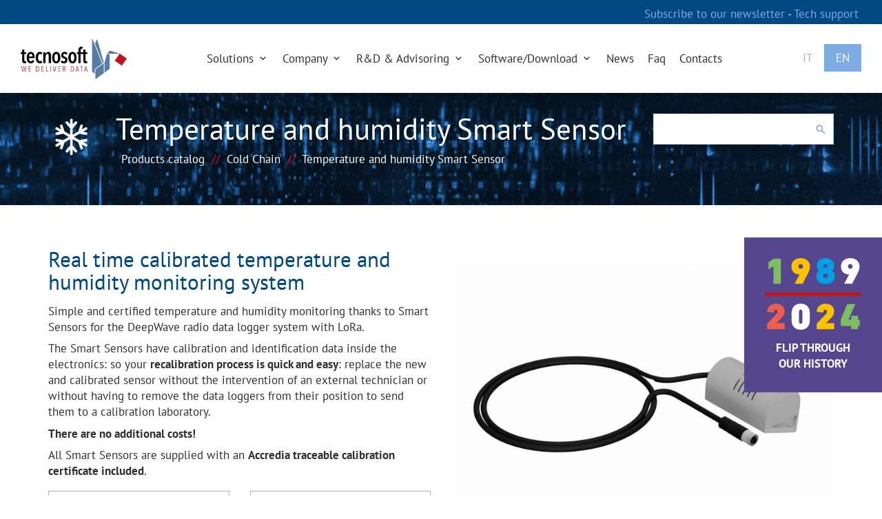

--- FILE ---
content_type: text/html; charset=UTF-8
request_url: https://www.tecnosoft.eu/en/products/cold-chain/calibrated-and-digital-temperature-and-humidity-sensor/
body_size: 12965
content:

<!DOCTYPE HTML>
<html dir="ltr" lang="en-US"
	prefix="og: https://ogp.me/ns#" >
<head>
	<meta charset="UTF-8">
	<!-- <meta http-equiv="X-UA-Compatible" content="IE=edge"> -->
	<meta http-equiv="Content-Type" content="text/html;charset=UTF-8">
	<meta name="viewport" content="width=device-width, initial-scale=1.0">

	
	
<!-- seo -->
<title>Calibrated and digital temperature and humidity sensor | Tecnosoft</title>
	<meta name="description" content="Real time calibrated temperature and humidity monitoring system">
	<link rel="canonical" href="https://www.tecnosoft.eu/en/products/humidity/calibrated-and-digital-temperature-and-humidity-sensor/">

	<link rel="icon" href="https://www.tecnosoft.eu/wp-content/themes/tecnosoft/assets/images/commons/favicon.png" type="image/png" />

	<style type="text/css">@font-face {font-family:PT Sans;font-style:normal;font-weight:400;src:url(/cf-fonts/s/pt-sans/5.0.11/latin/400/normal.woff2);unicode-range:U+0000-00FF,U+0131,U+0152-0153,U+02BB-02BC,U+02C6,U+02DA,U+02DC,U+0304,U+0308,U+0329,U+2000-206F,U+2074,U+20AC,U+2122,U+2191,U+2193,U+2212,U+2215,U+FEFF,U+FFFD;font-display:swap;}@font-face {font-family:PT Sans;font-style:normal;font-weight:400;src:url(/cf-fonts/s/pt-sans/5.0.11/cyrillic/400/normal.woff2);unicode-range:U+0301,U+0400-045F,U+0490-0491,U+04B0-04B1,U+2116;font-display:swap;}@font-face {font-family:PT Sans;font-style:normal;font-weight:400;src:url(/cf-fonts/s/pt-sans/5.0.11/latin-ext/400/normal.woff2);unicode-range:U+0100-02AF,U+0304,U+0308,U+0329,U+1E00-1E9F,U+1EF2-1EFF,U+2020,U+20A0-20AB,U+20AD-20CF,U+2113,U+2C60-2C7F,U+A720-A7FF;font-display:swap;}@font-face {font-family:PT Sans;font-style:normal;font-weight:400;src:url(/cf-fonts/s/pt-sans/5.0.11/cyrillic-ext/400/normal.woff2);unicode-range:U+0460-052F,U+1C80-1C88,U+20B4,U+2DE0-2DFF,U+A640-A69F,U+FE2E-FE2F;font-display:swap;}@font-face {font-family:PT Sans;font-style:normal;font-weight:700;src:url(/cf-fonts/s/pt-sans/5.0.11/cyrillic/700/normal.woff2);unicode-range:U+0301,U+0400-045F,U+0490-0491,U+04B0-04B1,U+2116;font-display:swap;}@font-face {font-family:PT Sans;font-style:normal;font-weight:700;src:url(/cf-fonts/s/pt-sans/5.0.11/cyrillic-ext/700/normal.woff2);unicode-range:U+0460-052F,U+1C80-1C88,U+20B4,U+2DE0-2DFF,U+A640-A69F,U+FE2E-FE2F;font-display:swap;}@font-face {font-family:PT Sans;font-style:normal;font-weight:700;src:url(/cf-fonts/s/pt-sans/5.0.11/latin/700/normal.woff2);unicode-range:U+0000-00FF,U+0131,U+0152-0153,U+02BB-02BC,U+02C6,U+02DA,U+02DC,U+0304,U+0308,U+0329,U+2000-206F,U+2074,U+20AC,U+2122,U+2191,U+2193,U+2212,U+2215,U+FEFF,U+FFFD;font-display:swap;}@font-face {font-family:PT Sans;font-style:normal;font-weight:700;src:url(/cf-fonts/s/pt-sans/5.0.11/latin-ext/700/normal.woff2);unicode-range:U+0100-02AF,U+0304,U+0308,U+0329,U+1E00-1E9F,U+1EF2-1EFF,U+2020,U+20A0-20AB,U+20AD-20CF,U+2113,U+2C60-2C7F,U+A720-A7FF;font-display:swap;}@font-face {font-family:Abel;font-style:normal;font-weight:400;src:url(/cf-fonts/s/abel/5.0.11/latin/400/normal.woff2);unicode-range:U+0000-00FF,U+0131,U+0152-0153,U+02BB-02BC,U+02C6,U+02DA,U+02DC,U+0304,U+0308,U+0329,U+2000-206F,U+2074,U+20AC,U+2122,U+2191,U+2193,U+2212,U+2215,U+FEFF,U+FFFD;font-display:swap;}</style>

	<link rel="alternate" type="text/xml" title="RSS .92" href="https://www.tecnosoft.eu/en/feed/rss/">

	<link rel="stylesheet" href="https://www.tecnosoft.eu/wp-content/themes/tecnosoft/assets/style/vendor.css" type="text/css" media="screen">
	<link rel="stylesheet" href="https://www.tecnosoft.eu/wp-content/themes/tecnosoft/assets/style/screen.css" type="text/css" media="screen">

	
	<!-- Global site tag (gtag.js) - Google Analytics -->
	<script async src="https://www.googletagmanager.com/gtag/js?id=UA-43524658-16" type="bc6d6248492f7b739f8ee72f-text/javascript"></script>
	<script type="bc6d6248492f7b739f8ee72f-text/javascript">
		window.dataLayer = window.dataLayer || [];
		function gtag(){dataLayer.push(arguments);}
		gtag('js', new Date());
		gtag('config', 'UA-43524658-16', {'anonymizeIp': true});
	</script>

	<script type="bc6d6248492f7b739f8ee72f-text/javascript">
	var _iub = _iub || [];
	_iub.csConfiguration = {"ccpaAcknowledgeOnDisplay":true,"consentOnContinuedBrowsing":false,"countryDetection":true,"enableCcpa":true,"invalidateConsentWithoutLog":true,"lang":"en","perPurposeConsent":true,"siteId":50072961,"whitelabel":true,"cookiePolicyId":50072961, "banner":{ "acceptButtonCaptionColor":"#FFFFFF","acceptButtonColor":"#0073CE","acceptButtonDisplay":true,"backgroundColor":"#FFFFFF","closeButtonRejects":true,"customizeButtonCaptionColor":"#4D4D4D","customizeButtonColor":"#DADADA","customizeButtonDisplay":true,"explicitWithdrawal":true,"listPurposes":true,"position":"float-bottom-center","rejectButtonCaptionColor":"#FFFFFF","rejectButtonColor":"#0073CE","rejectButtonDisplay":true,"textColor":"#000000" }};
	</script>
	<script type="bc6d6248492f7b739f8ee72f-text/javascript" src="//cdn.iubenda.com/cs/ccpa/stub.js"></script>
	<script type="bc6d6248492f7b739f8ee72f-text/javascript" src="//cdn.iubenda.com/cs/iubenda_cs.js" charset="UTF-8" async></script>

	<!-- Hotjar Tracking Code for https://www.tecnosoft.eu -->
	<script type="bc6d6248492f7b739f8ee72f-text/javascript">
		(function(h,o,t,j,a,r){
			h.hj=h.hj||function(){(h.hj.q=h.hj.q||[]).push(arguments)};
			h._hjSettings={hjid:1056778,hjsv:6};
			a=o.getElementsByTagName('head')[0];
			r=o.createElement('script');r.async=1;
			r.src=t+h._hjSettings.hjid+j+h._hjSettings.hjsv;
			a.appendChild(r);
		})(window,document,'https://static.hotjar.com/c/hotjar-','.js?sv=');
	</script>

	<link rel='dns-prefetch' href='//s.w.org' />
<link rel="alternate" type="application/rss+xml" title="Tecnosoft &raquo; Feed" href="https://www.tecnosoft.eu/en/feed/" />
<link rel="alternate" type="application/rss+xml" title="Tecnosoft &raquo; Comments Feed" href="https://www.tecnosoft.eu/en/comments/feed/" />
<script type="bc6d6248492f7b739f8ee72f-text/javascript">
window._wpemojiSettings = {"baseUrl":"https:\/\/s.w.org\/images\/core\/emoji\/14.0.0\/72x72\/","ext":".png","svgUrl":"https:\/\/s.w.org\/images\/core\/emoji\/14.0.0\/svg\/","svgExt":".svg","source":{"concatemoji":"https:\/\/www.tecnosoft.eu\/wp-includes\/js\/wp-emoji-release.min.js?ver=6.0.1"}};
/*! This file is auto-generated */
!function(e,a,t){var n,r,o,i=a.createElement("canvas"),p=i.getContext&&i.getContext("2d");function s(e,t){var a=String.fromCharCode,e=(p.clearRect(0,0,i.width,i.height),p.fillText(a.apply(this,e),0,0),i.toDataURL());return p.clearRect(0,0,i.width,i.height),p.fillText(a.apply(this,t),0,0),e===i.toDataURL()}function c(e){var t=a.createElement("script");t.src=e,t.defer=t.type="text/javascript",a.getElementsByTagName("head")[0].appendChild(t)}for(o=Array("flag","emoji"),t.supports={everything:!0,everythingExceptFlag:!0},r=0;r<o.length;r++)t.supports[o[r]]=function(e){if(!p||!p.fillText)return!1;switch(p.textBaseline="top",p.font="600 32px Arial",e){case"flag":return s([127987,65039,8205,9895,65039],[127987,65039,8203,9895,65039])?!1:!s([55356,56826,55356,56819],[55356,56826,8203,55356,56819])&&!s([55356,57332,56128,56423,56128,56418,56128,56421,56128,56430,56128,56423,56128,56447],[55356,57332,8203,56128,56423,8203,56128,56418,8203,56128,56421,8203,56128,56430,8203,56128,56423,8203,56128,56447]);case"emoji":return!s([129777,127995,8205,129778,127999],[129777,127995,8203,129778,127999])}return!1}(o[r]),t.supports.everything=t.supports.everything&&t.supports[o[r]],"flag"!==o[r]&&(t.supports.everythingExceptFlag=t.supports.everythingExceptFlag&&t.supports[o[r]]);t.supports.everythingExceptFlag=t.supports.everythingExceptFlag&&!t.supports.flag,t.DOMReady=!1,t.readyCallback=function(){t.DOMReady=!0},t.supports.everything||(n=function(){t.readyCallback()},a.addEventListener?(a.addEventListener("DOMContentLoaded",n,!1),e.addEventListener("load",n,!1)):(e.attachEvent("onload",n),a.attachEvent("onreadystatechange",function(){"complete"===a.readyState&&t.readyCallback()})),(e=t.source||{}).concatemoji?c(e.concatemoji):e.wpemoji&&e.twemoji&&(c(e.twemoji),c(e.wpemoji)))}(window,document,window._wpemojiSettings);
</script>
<style type="text/css">
img.wp-smiley,
img.emoji {
	display: inline !important;
	border: none !important;
	box-shadow: none !important;
	height: 1em !important;
	width: 1em !important;
	margin: 0 0.07em !important;
	vertical-align: -0.1em !important;
	background: none !important;
	padding: 0 !important;
}
</style>
	<link rel='stylesheet' id='wp-block-library-css'  href='https://www.tecnosoft.eu/wp-includes/css/dist/block-library/style.min.css?ver=6.0.1' type='text/css' media='all' />
<style id='global-styles-inline-css' type='text/css'>
body{--wp--preset--color--black: #000000;--wp--preset--color--cyan-bluish-gray: #abb8c3;--wp--preset--color--white: #ffffff;--wp--preset--color--pale-pink: #f78da7;--wp--preset--color--vivid-red: #cf2e2e;--wp--preset--color--luminous-vivid-orange: #ff6900;--wp--preset--color--luminous-vivid-amber: #fcb900;--wp--preset--color--light-green-cyan: #7bdcb5;--wp--preset--color--vivid-green-cyan: #00d084;--wp--preset--color--pale-cyan-blue: #8ed1fc;--wp--preset--color--vivid-cyan-blue: #0693e3;--wp--preset--color--vivid-purple: #9b51e0;--wp--preset--gradient--vivid-cyan-blue-to-vivid-purple: linear-gradient(135deg,rgba(6,147,227,1) 0%,rgb(155,81,224) 100%);--wp--preset--gradient--light-green-cyan-to-vivid-green-cyan: linear-gradient(135deg,rgb(122,220,180) 0%,rgb(0,208,130) 100%);--wp--preset--gradient--luminous-vivid-amber-to-luminous-vivid-orange: linear-gradient(135deg,rgba(252,185,0,1) 0%,rgba(255,105,0,1) 100%);--wp--preset--gradient--luminous-vivid-orange-to-vivid-red: linear-gradient(135deg,rgba(255,105,0,1) 0%,rgb(207,46,46) 100%);--wp--preset--gradient--very-light-gray-to-cyan-bluish-gray: linear-gradient(135deg,rgb(238,238,238) 0%,rgb(169,184,195) 100%);--wp--preset--gradient--cool-to-warm-spectrum: linear-gradient(135deg,rgb(74,234,220) 0%,rgb(151,120,209) 20%,rgb(207,42,186) 40%,rgb(238,44,130) 60%,rgb(251,105,98) 80%,rgb(254,248,76) 100%);--wp--preset--gradient--blush-light-purple: linear-gradient(135deg,rgb(255,206,236) 0%,rgb(152,150,240) 100%);--wp--preset--gradient--blush-bordeaux: linear-gradient(135deg,rgb(254,205,165) 0%,rgb(254,45,45) 50%,rgb(107,0,62) 100%);--wp--preset--gradient--luminous-dusk: linear-gradient(135deg,rgb(255,203,112) 0%,rgb(199,81,192) 50%,rgb(65,88,208) 100%);--wp--preset--gradient--pale-ocean: linear-gradient(135deg,rgb(255,245,203) 0%,rgb(182,227,212) 50%,rgb(51,167,181) 100%);--wp--preset--gradient--electric-grass: linear-gradient(135deg,rgb(202,248,128) 0%,rgb(113,206,126) 100%);--wp--preset--gradient--midnight: linear-gradient(135deg,rgb(2,3,129) 0%,rgb(40,116,252) 100%);--wp--preset--duotone--dark-grayscale: url('#wp-duotone-dark-grayscale');--wp--preset--duotone--grayscale: url('#wp-duotone-grayscale');--wp--preset--duotone--purple-yellow: url('#wp-duotone-purple-yellow');--wp--preset--duotone--blue-red: url('#wp-duotone-blue-red');--wp--preset--duotone--midnight: url('#wp-duotone-midnight');--wp--preset--duotone--magenta-yellow: url('#wp-duotone-magenta-yellow');--wp--preset--duotone--purple-green: url('#wp-duotone-purple-green');--wp--preset--duotone--blue-orange: url('#wp-duotone-blue-orange');--wp--preset--font-size--small: 13px;--wp--preset--font-size--medium: 20px;--wp--preset--font-size--large: 36px;--wp--preset--font-size--x-large: 42px;}.has-black-color{color: var(--wp--preset--color--black) !important;}.has-cyan-bluish-gray-color{color: var(--wp--preset--color--cyan-bluish-gray) !important;}.has-white-color{color: var(--wp--preset--color--white) !important;}.has-pale-pink-color{color: var(--wp--preset--color--pale-pink) !important;}.has-vivid-red-color{color: var(--wp--preset--color--vivid-red) !important;}.has-luminous-vivid-orange-color{color: var(--wp--preset--color--luminous-vivid-orange) !important;}.has-luminous-vivid-amber-color{color: var(--wp--preset--color--luminous-vivid-amber) !important;}.has-light-green-cyan-color{color: var(--wp--preset--color--light-green-cyan) !important;}.has-vivid-green-cyan-color{color: var(--wp--preset--color--vivid-green-cyan) !important;}.has-pale-cyan-blue-color{color: var(--wp--preset--color--pale-cyan-blue) !important;}.has-vivid-cyan-blue-color{color: var(--wp--preset--color--vivid-cyan-blue) !important;}.has-vivid-purple-color{color: var(--wp--preset--color--vivid-purple) !important;}.has-black-background-color{background-color: var(--wp--preset--color--black) !important;}.has-cyan-bluish-gray-background-color{background-color: var(--wp--preset--color--cyan-bluish-gray) !important;}.has-white-background-color{background-color: var(--wp--preset--color--white) !important;}.has-pale-pink-background-color{background-color: var(--wp--preset--color--pale-pink) !important;}.has-vivid-red-background-color{background-color: var(--wp--preset--color--vivid-red) !important;}.has-luminous-vivid-orange-background-color{background-color: var(--wp--preset--color--luminous-vivid-orange) !important;}.has-luminous-vivid-amber-background-color{background-color: var(--wp--preset--color--luminous-vivid-amber) !important;}.has-light-green-cyan-background-color{background-color: var(--wp--preset--color--light-green-cyan) !important;}.has-vivid-green-cyan-background-color{background-color: var(--wp--preset--color--vivid-green-cyan) !important;}.has-pale-cyan-blue-background-color{background-color: var(--wp--preset--color--pale-cyan-blue) !important;}.has-vivid-cyan-blue-background-color{background-color: var(--wp--preset--color--vivid-cyan-blue) !important;}.has-vivid-purple-background-color{background-color: var(--wp--preset--color--vivid-purple) !important;}.has-black-border-color{border-color: var(--wp--preset--color--black) !important;}.has-cyan-bluish-gray-border-color{border-color: var(--wp--preset--color--cyan-bluish-gray) !important;}.has-white-border-color{border-color: var(--wp--preset--color--white) !important;}.has-pale-pink-border-color{border-color: var(--wp--preset--color--pale-pink) !important;}.has-vivid-red-border-color{border-color: var(--wp--preset--color--vivid-red) !important;}.has-luminous-vivid-orange-border-color{border-color: var(--wp--preset--color--luminous-vivid-orange) !important;}.has-luminous-vivid-amber-border-color{border-color: var(--wp--preset--color--luminous-vivid-amber) !important;}.has-light-green-cyan-border-color{border-color: var(--wp--preset--color--light-green-cyan) !important;}.has-vivid-green-cyan-border-color{border-color: var(--wp--preset--color--vivid-green-cyan) !important;}.has-pale-cyan-blue-border-color{border-color: var(--wp--preset--color--pale-cyan-blue) !important;}.has-vivid-cyan-blue-border-color{border-color: var(--wp--preset--color--vivid-cyan-blue) !important;}.has-vivid-purple-border-color{border-color: var(--wp--preset--color--vivid-purple) !important;}.has-vivid-cyan-blue-to-vivid-purple-gradient-background{background: var(--wp--preset--gradient--vivid-cyan-blue-to-vivid-purple) !important;}.has-light-green-cyan-to-vivid-green-cyan-gradient-background{background: var(--wp--preset--gradient--light-green-cyan-to-vivid-green-cyan) !important;}.has-luminous-vivid-amber-to-luminous-vivid-orange-gradient-background{background: var(--wp--preset--gradient--luminous-vivid-amber-to-luminous-vivid-orange) !important;}.has-luminous-vivid-orange-to-vivid-red-gradient-background{background: var(--wp--preset--gradient--luminous-vivid-orange-to-vivid-red) !important;}.has-very-light-gray-to-cyan-bluish-gray-gradient-background{background: var(--wp--preset--gradient--very-light-gray-to-cyan-bluish-gray) !important;}.has-cool-to-warm-spectrum-gradient-background{background: var(--wp--preset--gradient--cool-to-warm-spectrum) !important;}.has-blush-light-purple-gradient-background{background: var(--wp--preset--gradient--blush-light-purple) !important;}.has-blush-bordeaux-gradient-background{background: var(--wp--preset--gradient--blush-bordeaux) !important;}.has-luminous-dusk-gradient-background{background: var(--wp--preset--gradient--luminous-dusk) !important;}.has-pale-ocean-gradient-background{background: var(--wp--preset--gradient--pale-ocean) !important;}.has-electric-grass-gradient-background{background: var(--wp--preset--gradient--electric-grass) !important;}.has-midnight-gradient-background{background: var(--wp--preset--gradient--midnight) !important;}.has-small-font-size{font-size: var(--wp--preset--font-size--small) !important;}.has-medium-font-size{font-size: var(--wp--preset--font-size--medium) !important;}.has-large-font-size{font-size: var(--wp--preset--font-size--large) !important;}.has-x-large-font-size{font-size: var(--wp--preset--font-size--x-large) !important;}
</style>
<link rel="https://api.w.org/" href="https://www.tecnosoft.eu/en/wp-json/" /><link rel="alternate" type="application/json" href="https://www.tecnosoft.eu/en/wp-json/wp/v2/pages/22" /><link rel="EditURI" type="application/rsd+xml" title="RSD" href="https://www.tecnosoft.eu/xmlrpc.php?rsd" />
<link rel="wlwmanifest" type="application/wlwmanifest+xml" href="https://www.tecnosoft.eu/wp-includes/wlwmanifest.xml" /> 
<link rel="alternate" type="application/json+oembed" href="https://www.tecnosoft.eu/en/wp-json/oembed/1.0/embed?url=https%3A%2F%2Fwww.tecnosoft.eu%2Fen%2Fproduct%2F" />
<link rel="alternate" type="text/xml+oembed" href="https://www.tecnosoft.eu/en/wp-json/oembed/1.0/embed?url=https%3A%2F%2Fwww.tecnosoft.eu%2Fen%2Fproduct%2F&#038;format=xml" />
<meta name="generator" content="qTranslate-XT 3.8.1" />
<link hreflang="x-default" href="https://www.tecnosoft.eu/it/prodotto/" rel="alternate" />
<link hreflang="it" href="https://www.tecnosoft.eu/it/prodotto/" rel="alternate" />
<link hreflang="en" href="https://www.tecnosoft.eu/en/product/" rel="alternate" />
<style type="text/css">.recentcomments a{display:inline !important;padding:0 !important;margin:0 !important;}</style></head>
<body class="page-template-default page page-id-22 en">

	<div id="fb-root"></div>

	
<header>
	<div id="header-phone">
		<a target="_blank" href="https://www.tecnosoft.eu/en/newsletter/">
			Subscribe to our newsletter		</a>
		-
				<a href="http://support.tecnosoft.eu/en" title="Tech support" target="_blank">
			Tech support		</a>
	</div>
	<nav class="navbar ">
		<div class="container-fluid">
			<div class="navbar-header">
				<a class="navbar-brand" href="https://www.tecnosoft.eu/en">
					<img src="https://www.tecnosoft.eu/wp-content/themes/tecnosoft/assets/images/commons/logo.jpg" alt="Tecnosoft">
				</a>
				<div id="lang-selector" class="hidden-lg">
					<ul class="qtrans_language_chooser" id="qtranslate-chooser"><li class="lang-it"><a href="https://www.tecnosoft.eu/it/prodotti/cold-chain/sensore-calibrato-e-digitale-di-temperatura-ed-umidita/" hreflang="it" title="Italiano"><span>Italiano</span></a></li><li class="lang-en active"><a href="https://www.tecnosoft.eu/en/products/cold-chain/calibrated-and-digital-temperature-and-humidity-sensor/" hreflang="en" title="English"><span>English</span></a></li></ul><div class="qtranxs_widget_end"></div>				</div>
				<button type="button" class="navbar-toggle" data-toggle="collapse" data-target=".navbar-collapse">
					<i class="mdi mdi-menu"></i>
				</button>
			</div>
			<div class="collapse navbar-collapse"><ul id="menu-main_menu" class="nav navbar-nav navbar-right"><li id="menu-item-63" class="menu-item menu-item-type-custom menu-item-object-custom menu-item-63"><a href="#" class="dropdown-toggle" data-toggle="dropdown">Solutions <i class="mdi mdi-chevron-down"></i></a>
		<div id="dropdown-products" class="dropdown-menu depth_0 hidden-xs hidden-sm">
			<div class="container-wide">
				<h3 class="title">Products catalog</h3>
				<div class="pages">
					<a href="https://www.tecnosoft.eu/en/cloud/">
						<img src="https://www.tecnosoft.eu/wp-content/themes/tecnosoft/assets/images/commons/cloud.jpg">
						<h6>Cloud</h6>
					</a>
					<a href="https://www.tecnosoft.eu/en/rental/">
						<img src="https://www.tecnosoft.eu/wp-content/themes/tecnosoft/assets/images/commons/rental.jpg">
						<h6>Rental</h6>
					</a>
					<a href="https://www.tecnosoft.eu/en/assistance/">
						<img src="https://www.tecnosoft.eu/wp-content/themes/tecnosoft/assets/images/commons/assistance.jpg">
						<h6>Assistance</h6>
					</a>
				</div>
				<div class="categories">
					<h4>Pick a category</h4>
					<ul>
																											<li><a href="https://www.tecnosoft.eu/en/products/temperature/">Temperature</a></li>
															<li><a href="https://www.tecnosoft.eu/en/products/humidity/">Humidity</a></li>
															<li><a href="https://www.tecnosoft.eu/en/products/tecnosoft-bluetooth-monitoring/">Bluetooth</a></li>
															<li><a href="https://www.tecnosoft.eu/en/products/wireless/">Wireless</a></li>
															<li><a href="https://www.tecnosoft.eu/en/products/pressure/">Pressure</a></li>
															<li><a href="https://www.tecnosoft.eu/en/products/contactless-technology-based-loggers/">NFC</a></li>
															<li><a href="https://www.tecnosoft.eu/en/products/thermocouples/">Thermocouples</a></li>
															<li><a href="https://www.tecnosoft.eu/en/products/rotation_inclination_shock/">Rotation/Tilt/Shock</a></li>
															<li><a href="https://www.tecnosoft.eu/en/products/tecnosoft-cloud/">Cloud</a></li>
															<li><a href="https://www.tecnosoft.eu/en/products/software-app/">Software&Apps</a></li>
															<li><a href="https://www.tecnosoft.eu/en/products/oem-application-sdk-systems/">OEM</a></li>
															<li><a href="https://www.tecnosoft.eu/en/products/calibration-certificates/">Calibration certificates</a></li>
															<li><a href="https://www.tecnosoft.eu/en/products/accessories/">Accessories</a></li>
															<li><a href="https://www.tecnosoft.eu/en/products/services-maintenance/">Services & Maintenance</a></li>
															<li><a href="https://www.tecnosoft.eu/en/products/software-development-kits/">Software Development Kits</a></li>
															<li><a href="https://www.tecnosoft.eu/en/products/technical-validation-documents/">Technical and Validation Documents</a></li>
																		</ul>
				</div>
				<div class="applications">
					<h4>Pick the field of application</h4>
					<ul>
																											<li><a href="https://www.tecnosoft.eu/en/products/cold-chain/">Cold Chain</a></li>
															<li><a href="https://www.tecnosoft.eu/en/products/food-beverages/">Food & Beverages</a></li>
															<li><a href="https://www.tecnosoft.eu/en/products/pharmaceutical/">Pharmaceutical</a></li>
															<li><a href="https://www.tecnosoft.eu/en/products/cosmetics/">Cosmetics</a></li>
															<li><a href="https://www.tecnosoft.eu/en/products/healthcare/">Healthcare</a></li>
															<li><a href="https://www.tecnosoft.eu/en/products/medical/">Medical</a></li>
															<li><a href="https://www.tecnosoft.eu/en/products/sterilisation/">Sterilisation</a></li>
															<li><a href="https://www.tecnosoft.eu/en/products/logistic-transport/">Logistic&Transport</a></li>
															<li><a href="https://www.tecnosoft.eu/en/products/validation/">Validation</a></li>
															<li><a href="https://www.tecnosoft.eu/en/products/wharehouses/">Warehouses</a></li>
															<li><a href="https://www.tecnosoft.eu/en/products/laboratories/">Laboratories</a></li>
															<li><a href="https://www.tecnosoft.eu/en/products/freeze-drying/">Freeze-drying</a></li>
															<li><a href="https://www.tecnosoft.eu/en/products/environment/">Environment</a></li>
															<li><a href="https://www.tecnosoft.eu/en/products/pasteurisation/">Pasteurisation</a></li>
															<li><a href="https://www.tecnosoft.eu/en/products/constructions/">Constructions</a></li>
															<li><a href="https://www.tecnosoft.eu/en/products/industrial/">Industrial</a></li>
															<li><a href="https://www.tecnosoft.eu/en/products/plasma-h2o2-autoclave/">Plasma (H2O2) Autoclave</a></li>
																		</ul>
				</div>
			</div>
		</div>

		<ul id="dropdown-products-mobile">
			<li>
				<a class="dropdown-toggle" data-toggle="dropdown" href="#">
					<i class="mdi mdi-menu"></i>
					Categories				</a>
				<ul class="dropdown-menu">
												<li>
								<a href="https://www.tecnosoft.eu/en/products/temperature/">
									Temperature								</a>
							</li>
														<li>
								<a href="https://www.tecnosoft.eu/en/products/humidity/">
									Humidity								</a>
							</li>
														<li>
								<a href="https://www.tecnosoft.eu/en/products/tecnosoft-bluetooth-monitoring/">
									Bluetooth								</a>
							</li>
														<li>
								<a href="https://www.tecnosoft.eu/en/products/wireless/">
									Wireless								</a>
							</li>
														<li>
								<a href="https://www.tecnosoft.eu/en/products/pressure/">
									Pressure								</a>
							</li>
														<li>
								<a href="https://www.tecnosoft.eu/en/products/contactless-technology-based-loggers/">
									NFC								</a>
							</li>
														<li>
								<a href="https://www.tecnosoft.eu/en/products/thermocouples/">
									Thermocouples								</a>
							</li>
														<li>
								<a href="https://www.tecnosoft.eu/en/products/rotation_inclination_shock/">
									Rotation/Tilt/Shock								</a>
							</li>
														<li>
								<a href="https://www.tecnosoft.eu/en/products/tecnosoft-cloud/">
									Cloud								</a>
							</li>
														<li>
								<a href="https://www.tecnosoft.eu/en/products/software-app/">
									Software&Apps								</a>
							</li>
														<li>
								<a href="https://www.tecnosoft.eu/en/products/oem-application-sdk-systems/">
									OEM								</a>
							</li>
														<li>
								<a href="https://www.tecnosoft.eu/en/products/calibration-certificates/">
									Calibration certificates								</a>
							</li>
														<li>
								<a href="https://www.tecnosoft.eu/en/products/accessories/">
									Accessories								</a>
							</li>
														<li>
								<a href="https://www.tecnosoft.eu/en/products/services-maintenance/">
									Services & Maintenance								</a>
							</li>
														<li>
								<a href="https://www.tecnosoft.eu/en/products/software-development-kits/">
									Software Development Kits								</a>
							</li>
														<li>
								<a href="https://www.tecnosoft.eu/en/products/technical-validation-documents/">
									Technical and Validation Documents								</a>
							</li>
											</ul>
			</li>
			<li>
				<a class="dropdown-toggle" data-toggle="dropdown" href="#">
					<i class="mdi mdi-menu"></i>
					Application fields				</a>
				<ul class="dropdown-menu">
												<li>
								<a href="https://www.tecnosoft.eu/en/products/cold-chain/">
									Cold Chain								</a>
							</li>
														<li>
								<a href="https://www.tecnosoft.eu/en/products/food-beverages/">
									Food & Beverages								</a>
							</li>
														<li>
								<a href="https://www.tecnosoft.eu/en/products/pharmaceutical/">
									Pharmaceutical								</a>
							</li>
														<li>
								<a href="https://www.tecnosoft.eu/en/products/cosmetics/">
									Cosmetics								</a>
							</li>
														<li>
								<a href="https://www.tecnosoft.eu/en/products/healthcare/">
									Healthcare								</a>
							</li>
														<li>
								<a href="https://www.tecnosoft.eu/en/products/medical/">
									Medical								</a>
							</li>
														<li>
								<a href="https://www.tecnosoft.eu/en/products/sterilisation/">
									Sterilisation								</a>
							</li>
														<li>
								<a href="https://www.tecnosoft.eu/en/products/logistic-transport/">
									Logistic&Transport								</a>
							</li>
														<li>
								<a href="https://www.tecnosoft.eu/en/products/validation/">
									Validation								</a>
							</li>
														<li>
								<a href="https://www.tecnosoft.eu/en/products/wharehouses/">
									Warehouses								</a>
							</li>
														<li>
								<a href="https://www.tecnosoft.eu/en/products/laboratories/">
									Laboratories								</a>
							</li>
														<li>
								<a href="https://www.tecnosoft.eu/en/products/freeze-drying/">
									Freeze-drying								</a>
							</li>
														<li>
								<a href="https://www.tecnosoft.eu/en/products/environment/">
									Environment								</a>
							</li>
														<li>
								<a href="https://www.tecnosoft.eu/en/products/pasteurisation/">
									Pasteurisation								</a>
							</li>
														<li>
								<a href="https://www.tecnosoft.eu/en/products/constructions/">
									Constructions								</a>
							</li>
														<li>
								<a href="https://www.tecnosoft.eu/en/products/industrial/">
									Industrial								</a>
							</li>
														<li>
								<a href="https://www.tecnosoft.eu/en/products/plasma-h2o2-autoclave/">
									Plasma (H2O2) Autoclave								</a>
							</li>
											</ul>
			</li>
		</ul>

		</li>
<li id="menu-item-20" class="menu-item menu-item-type-post_type menu-item-object-page menu-item-20"><a href="https://www.tecnosoft.eu/en/company/" class="dropdown-toggle" data-toggle="dropdown">Company <i class="mdi mdi-chevron-down"></i></a>
		<ul class="dropdown-menu depth_0">
							<li class="menu-item menu-item-type-custom menu-item-object-custom">
					<a
													href="https://www.tecnosoft.eu/en/company/#company-content-vision"
											>
						Vision					</a>
				</li>
							<li class="menu-item menu-item-type-custom menu-item-object-custom">
					<a
													href="https://www.tecnosoft.eu/en/company/#company-content-history"
											>
						History					</a>
				</li>
							<li class="menu-item menu-item-type-custom menu-item-object-custom">
					<a
													href="https://www.tecnosoft.eu/en/company/#company-content-certificate"
											>
						Certification					</a>
				</li>
							<li class="menu-item menu-item-type-custom menu-item-object-custom">
					<a
													href="https://www.tecnosoft.eu/en/company/#quality-policy"
											>
						Quality policy					</a>
				</li>
							<li class="menu-item menu-item-type-custom menu-item-object-custom">
					<a
													href="https://www.tecnosoft.eu/en/company/#company-content-press-review"
											>
						What they say about us					</a>
				</li>
					</ul>

		</li>
<li id="menu-item-19" class="menu-item menu-item-type-post_type menu-item-object-page menu-item-19"><a href="https://www.tecnosoft.eu/en/research-and-development/" class="dropdown-toggle" data-toggle="dropdown">R&#038;D &#038; Advisoring <i class="mdi mdi-chevron-down"></i></a>
		<ul class="dropdown-menu depth_0">
							<li class="menu-item menu-item-type-custom menu-item-object-custom">
					<a
													href="https://www.tecnosoft.eu/en/research-and-development/#research-and-development-advisoring"
											>
						Advisoring					</a>
				</li>
							<li class="menu-item menu-item-type-custom menu-item-object-custom">
					<a
													href="https://www.tecnosoft.eu/en/research-and-development/#research-and-development-content-customization"
											>
						Customization					</a>
				</li>
							<li class="menu-item menu-item-type-custom menu-item-object-custom">
					<a
													href="https://www.tecnosoft.eu/en/research-and-development/#research-and-development-rad"
											>
						R&amp;D					</a>
				</li>
							<li class="menu-item menu-item-type-custom menu-item-object-custom">
					<a
													href="https://www.tecnosoft.eu/en/research-and-development/#research-and-development-content-oem"
											>
						OEM					</a>
				</li>
					</ul>

		</li>
<li id="menu-item-101" class="menu-item menu-item-type-custom menu-item-object-custom menu-item-has-children dropdown menu-item-101"><a href="#" class="dropdown-toggle" data-toggle="dropdown">Software/Download <i class="mdi mdi-chevron-down"></i></a>
<ul class="dropdown-menu  depth_0">
	<li id="menu-item-120" class="menu-item menu-item-type-custom menu-item-object-custom menu-item-120"><a href="/en/products/software-app/">Download Software</a></li>
	<li id="menu-item-121" class="menu-item menu-item-type-post_type menu-item-object-page menu-item-121"><a href="https://www.tecnosoft.eu/en/media/">Media</a></li>
</ul>
</li>
<li id="menu-item-18" class="menu-item menu-item-type-post_type menu-item-object-page menu-item-18"><a href="https://www.tecnosoft.eu/en/news/">News</a></li>
<li id="menu-item-77" class="menu-item menu-item-type-post_type menu-item-object-page menu-item-77"><a href="https://www.tecnosoft.eu/en/faqs/">Faq</a></li>
<li id="menu-item-17" class="menu-item menu-item-type-post_type menu-item-object-page menu-item-17"><a href="https://www.tecnosoft.eu/en/contacts/">Contacts</a></li>
</ul></div>			<div id="lang-selector" class="visible-lg">
				<ul class="qtrans_language_chooser" id="qtranslate-chooser"><li class="lang-it"><a href="https://www.tecnosoft.eu/it/prodotti/cold-chain/sensore-calibrato-e-digitale-di-temperatura-ed-umidita/" hreflang="it" title="Italiano"><span>Italiano</span></a></li><li class="lang-en active"><a href="https://www.tecnosoft.eu/en/products/cold-chain/calibrated-and-digital-temperature-and-humidity-sensor/" hreflang="en" title="English"><span>English</span></a></li></ul><div class="qtranxs_widget_end"></div>			</div>
		</div>
	</nav>
</header>

<a id="pop-up-35-years" href="https://www.tecnosoft.eu/en/35-years/" target="_blank">
    <img src="https://www.tecnosoft.eu/wp-content/themes/tecnosoft/assets/images/35-years.svg?v=722178448000" alt="1989 / 2024">
    Flip through our history</a>
<div class="header-catalogo">
	<div class="container">
		<div class="row">
			<div class="col-xs-2 col-sm-1">
				<img src="https://www.tecnosoft.eu/core/vendor/timthumb.php?src=https://www.tecnosoft.eu/media/productapplication/cold_chain_hover.png&w=100&h=100&zc=1&q=100" class="img-responsive full-width" alt="Cold Chain" />			</div>
			<div class="col-xs-10 col-sm-5 col-md-8">
				<h1>Temperature and humidity Smart Sensor</h1>
				<div class="breadcrumb">
					<a href="https://www.tecnosoft.eu/en/products/">Products catalog</a> <span class="breadcrumb-separator">//</span> <a class="white" href="https://www.tecnosoft.eu/en/products/cold-chain/">Cold Chain</a> <span class="breadcrumb-separator">//</span> Temperature and humidity Smart Sensor				</div>
			</div>
			<div class="col-xs-12 col-sm-6 col-md-3">
				<div id="suggest-container" class="form-group">
	<input id="product-suggest" autocomplete="off"/>
</div>
			</div>
		</div>
	</div>
	<!-- /container -->
</div>

<main id="product-main" class="container">
	<div class="row">
		<div class="col-xs-12 col-md-6">
			<h1>Real time calibrated temperature and humidity monitoring system</h1>
			<div class="product-desc">
				<p>Simple and certified temperature and humidity monitoring thanks to Smart Sensors for the DeepWave radio data logger system with LoRa.</p>
<p>The Smart Sensors have calibration and identification data inside the electronics: so your <strong>recalibration process is quick and easy</strong>: replace the new and calibrated sensor without the intervention of an external technician or without having to remove the data loggers from their position to send them to a calibration laboratory.</p>
<p><strong>There are no additional costs!</strong></p>
<p>All Smart Sensors are supplied with an <strong>Accredia traceable calibration certificate included</strong>.</p>			</div>

			<div class="row">
				<div class="col-xs-12 col-sm-6">
					<div class="full-border">
						<a class="btn btn-block btn-product" href="https://www.tecnosoft.eu/en/contacts/?product=227#contact-form"><i class="mdi mdi-information-outline"></i> Request information</a>
					</div>
				</div>
				<div class="col-xs-12 col-sm-6">
					<div class="full-border">
						<a class="btn btn-block btn-product" target="_blank" href="https://www.tecnosoft.eu/en/technical-sheet/calibrated-and-digital-temperature-and-humidity-sensor/" target="_blank">Product sheet</a>
					</div>
				</div>
			</div>

			<div class="share">
    <label>Share on</label>
	<ul>
		<li>
			<a href="https://www.facebook.com/sharer.php?u=https://www.tecnosoft.eu/en/products/humidity/calibrated-and-digital-temperature-and-humidity-sensor/" title="Facebook" target="_blank">
				<i class="mdi mdi-facebook"></i>
			</a>
		</li>
		<li>
			<a href="https://www.linkedin.com/shareArticle?mini=true&url=https://www.tecnosoft.eu/en/products/humidity/calibrated-and-digital-temperature-and-humidity-sensor/&title=Temperature and humidity Smart Sensor" title="Linkedin" target="_blank">
				<i class="mdi mdi-linkedin"></i>
			</a>
		</li>
		<li>
			<a href="https://twitter.com/intent/tweet?url=https://www.tecnosoft.eu/en/products/humidity/calibrated-and-digital-temperature-and-humidity-sensor/&text=Temperature and humidity Smart Sensor" title="Twitter" target="_blank">
				<i class="mdi mdi-twitter"></i>
			</a>
		</li>
		<li>
			<a href="/cdn-cgi/l/email-protection#[base64]" title="Email">
				<i class="mdi mdi-email-outline"></i>
			</a>
		</li>
	</ul>
</div>
		</div>

					<div class="col-xs-12 col-md-6">
				<div>
					<a href="https://www.tecnosoft.eu/media/product/Humidity_SmartSensor_3.jpg" class="lightbox">
						<img src="https://www.tecnosoft.eu/core/vendor/timthumb.php?src=https://www.tecnosoft.eu/media/product/Humidity_SmartSensor_3.jpg&w=700&h=600&zc=2&q=70" class="img-responsive center-block" alt="Temperature and humidity Smart Sensor" />					</a>
				</div>
			</div>
			</div>
</main>

<section class="container">
	<div class="row">
					<div class="col-xs-12 col-md-6">
				<h3 class="border-bottom">
					Software download and related accessories				</h3>
				<div class="owl-carousel-acc owl-carousel">
											<div class="item">
							<a href="https://www.tecnosoft.eu/en/products/software-app/lo-ra-radio-system-software-deepwave/">
								<img src="https://www.tecnosoft.eu/core/vendor/timthumb.php?src=https://www.tecnosoft.eu/media/product/graph_nc_en.jpg&w=350&h=250&zc=2&q=70" class="img-responsive full-width" alt="TSLog 21" />								<div class="overlay-img"></div>
								<h4 class="blue">
									TSLog 21																			<i class="mdi mdi-download ml10"></i>
																	</h4>
							</a>
						</div>
											<div class="item">
							<a href="https://www.tecnosoft.eu/en/products/accessories/lora-data-loggers-smart-sensor-cable-extensions/">
								<img src="https://www.tecnosoft.eu/core/vendor/timthumb.php?src=https://www.tecnosoft.eu/media/product/SmartSensor_DeepWaveNode_Extension_2.jpg&w=350&h=250&zc=2&q=70" class="img-responsive full-width" alt="LoRa Node / Smart Sensor cable extensions" />								<div class="overlay-img"></div>
								<h4 class="blue">
									LoRa Node / Smart Sensor cable extensions																	</h4>
							</a>
						</div>
											<div class="item">
							<a href="https://www.tecnosoft.eu/en/products/accessories/helios-deepwave-system-gateway-lora-receiver/">
								<img src="https://www.tecnosoft.eu/core/vendor/timthumb.php?src=https://www.tecnosoft.eu/media/product/Helios_1.png&w=350&h=250&zc=2&q=70" class="img-responsive full-width" alt="Helios - LoRa Gateway" />								<div class="overlay-img"></div>
								<h4 class="blue">
									Helios - LoRa Gateway																	</h4>
							</a>
						</div>
											<div class="item">
							<a href="https://www.tecnosoft.eu/en/products/accessories/extension-for-smart-sensor-and-zed-it-radio-module-for-syrinx/">
								<img src="https://www.tecnosoft.eu/core/vendor/timthumb.php?src=https://www.tecnosoft.eu/media/product/SmartSensor_ZEDIT_Adapter_3.jpg&w=350&h=250&zc=2&q=70" class="img-responsive full-width" alt="Smart Sensor / ZED IT adapter cable extensions" />								<div class="overlay-img"></div>
								<h4 class="blue">
									Smart Sensor / ZED IT adapter cable extensions																	</h4>
							</a>
						</div>
											<div class="item">
							<a href="https://www.tecnosoft.eu/en/products/accessories/flat-extension-for-passage-of-smart-sensor-on-doors/">
								<img src="https://www.tecnosoft.eu/core/vendor/timthumb.php?src=https://www.tecnosoft.eu/media/product/SmartSensor_DeepWaveNode_Flat_Extension_3.jpg&w=350&h=250&zc=2&q=70" class="img-responsive full-width" alt="Flat DeepWave Node / Smart Sensor cable extension" />								<div class="overlay-img"></div>
								<h4 class="blue">
									Flat DeepWave Node / Smart Sensor cable extension																	</h4>
							</a>
						</div>
											<div class="item">
							<a href="https://www.tecnosoft.eu/en/products/wireless/datalogger-lora-for-temperature-and-humidity/">
								<img src="https://www.tecnosoft.eu/core/vendor/timthumb.php?src=https://www.tecnosoft.eu/media/product/Gea_2.jpg&w=350&h=250&zc=2&q=70" class="img-responsive full-width" alt="Gea" />								<div class="overlay-img"></div>
								<h4 class="blue">
									Gea																	</h4>
							</a>
						</div>
											<div class="item">
							<a href="https://www.tecnosoft.eu/en/products/wireless/mercury-lora-node-for-deepwave-system/">
								<img src="https://www.tecnosoft.eu/core/vendor/timthumb.php?src=https://www.tecnosoft.eu/media/product/Moon_4.jpg&w=350&h=250&zc=2&q=70" class="img-responsive full-width" alt="Mercury" />								<div class="overlay-img"></div>
								<h4 class="blue">
									Mercury																	</h4>
							</a>
						</div>
											<div class="item">
							<a href="https://www.tecnosoft.eu/en/products/wireless/long-range-lora-radio-sensor/">
								<img src="https://www.tecnosoft.eu/core/vendor/timthumb.php?src=https://www.tecnosoft.eu/media/product/Jupiter_4.jpg&w=350&h=250&zc=2&q=70" class="img-responsive full-width" alt="Jupiter" />								<div class="overlay-img"></div>
								<h4 class="blue">
									Jupiter																	</h4>
							</a>
						</div>
									</div>
			</div>
					</div>
</section>

	<section class="container">
		<h3 class="border-bottom">Applications</h3>
		<div class="row">
			<div class="owl-carousel-app owl-carousel">
									<a href="https://www.tecnosoft.eu/en/products/healthcare/">
													<img src="https://www.tecnosoft.eu/core/vendor/timthumb.php?src=https://www.tecnosoft.eu/media/productapplication/healthcare_hover.png&w=90&h=90&zc=1&q=100" class="desaturate img-responsive center-block" alt="Healthcare" />												<h4>Healthcare</h4>
					</a>
									<a href="https://www.tecnosoft.eu/en/products/pharmaceutical/">
													<img src="https://www.tecnosoft.eu/core/vendor/timthumb.php?src=https://www.tecnosoft.eu/media/productapplication/farmaceutico_hover_1.png&w=90&h=90&zc=1&q=100" class="desaturate img-responsive center-block" alt="Pharmaceutical" />												<h4>Pharmaceutical</h4>
					</a>
									<a href="https://www.tecnosoft.eu/en/products/environment/">
													<img src="https://www.tecnosoft.eu/core/vendor/timthumb.php?src=https://www.tecnosoft.eu/media/category/ambientale_hover.png&w=90&h=90&zc=1&q=100" class="desaturate img-responsive center-block" alt="Environment" />												<h4>Environment</h4>
					</a>
									<a href="https://www.tecnosoft.eu/en/products/cosmetics/">
													<img src="https://www.tecnosoft.eu/core/vendor/timthumb.php?src=https://www.tecnosoft.eu/media/productapplication/cosmetics_2.png&w=90&h=90&zc=1&q=100" class="desaturate img-responsive center-block" alt="Cosmetics" />												<h4>Cosmetics</h4>
					</a>
									<a href="https://www.tecnosoft.eu/en/products/wharehouses/">
													<img src="https://www.tecnosoft.eu/core/vendor/timthumb.php?src=https://www.tecnosoft.eu/media/category/magazzino_hover.png&w=90&h=90&zc=1&q=100" class="desaturate img-responsive center-block" alt="Warehouses" />												<h4>Warehouses</h4>
					</a>
									<a href="https://www.tecnosoft.eu/en/products/validation/">
													<img src="https://www.tecnosoft.eu/core/vendor/timthumb.php?src=https://www.tecnosoft.eu/media/productapplication/convalida_hover_1.png&w=90&h=90&zc=1&q=100" class="desaturate img-responsive center-block" alt="Validation" />												<h4>Validation</h4>
					</a>
									<a href="https://www.tecnosoft.eu/en/products/laboratories/">
													<img src="https://www.tecnosoft.eu/core/vendor/timthumb.php?src=https://www.tecnosoft.eu/media/category/laboratori_hover.png&w=90&h=90&zc=1&q=100" class="desaturate img-responsive center-block" alt="Laboratories" />												<h4>Laboratories</h4>
					</a>
									<a href="https://www.tecnosoft.eu/en/products/food-beverages/">
													<img src="https://www.tecnosoft.eu/core/vendor/timthumb.php?src=https://www.tecnosoft.eu/media/productapplication/alimentare_hover.png&w=90&h=90&zc=1&q=100" class="desaturate img-responsive center-block" alt="Food & Beverages" />												<h4>Food & Beverages</h4>
					</a>
									<a href="https://www.tecnosoft.eu/en/products/medical/">
													<img src="https://www.tecnosoft.eu/core/vendor/timthumb.php?src=https://www.tecnosoft.eu/media/productapplication/medicale_hover.png&w=90&h=90&zc=1&q=100" class="desaturate img-responsive center-block" alt="Medical" />												<h4>Medical</h4>
					</a>
									<a href="https://www.tecnosoft.eu/en/products/industrial/">
													<img src="https://www.tecnosoft.eu/core/vendor/timthumb.php?src=https://www.tecnosoft.eu/media/category/industriale_hover.png&w=90&h=90&zc=1&q=100" class="desaturate img-responsive center-block" alt="Industrial" />												<h4>Industrial</h4>
					</a>
									<a href="https://www.tecnosoft.eu/en/products/cold-chain/">
													<img src="https://www.tecnosoft.eu/core/vendor/timthumb.php?src=https://www.tecnosoft.eu/media/productapplication/cold_chain_hover.png&w=90&h=90&zc=1&q=100" class="desaturate img-responsive center-block" alt="Cold Chain" />												<h4>Cold Chain</h4>
					</a>
									<a href="https://www.tecnosoft.eu/en/products/logistic-transport/">
													<img src="https://www.tecnosoft.eu/core/vendor/timthumb.php?src=https://www.tecnosoft.eu/media/category/trasporto_hover.png&w=90&h=90&zc=1&q=100" class="desaturate img-responsive center-block" alt="Logistic&Transport" />												<h4>Logistic&Transport</h4>
					</a>
							</div>
		</div>
	</section>

	<section class="container">
		<h3 class="border-bottom">Main features</h3>
		<div class="row">
			<div class="col-xs-12 col-md-8">
				<div class="product-desc"><ul>
<li>Using the extensions it is possible to extended the cable length</li>
<li>Possibility to switch sensors and LoRa radio loggers with no calibration loss</li>
</ul></div>
			</div>
							<div class="col-xs-12 col-md-4">
					<a href="https://www.tecnosoft.eu/media/product/Humidity_SmartSensor_1.jpg" class="lightbox">
						<img src="https://www.tecnosoft.eu/core/vendor/timthumb.php?src=https://www.tecnosoft.eu/media/product/Humidity_SmartSensor_1.jpg&w=800&h=800&zc=3&q=70" class="img-responsive full-width" alt="Temperature and humidity Smart Sensor" />					</a>
				</div>
					</div>
	</section>
<!-- /row -->

<section class="container">
	<div class="row">
					<div class="col-xs-12 col-md-6 flex-align-self-center">
				<h3 class="border-bottom">Plus</h3>
				<div class="product-desc">
					<ul>
<li>Easy recalibration: no need to uninstall the whole device for recalibration (sensor and unit), just disconnect the uncalibrated sensor and connect the calibrated one</li>
<li>Time saving: you never loose a single minute of monitoring, since you receive the new calibrated sensor BEFORE unplugging the old one (sent back to Tecnosoft)</li>
<li>Easy to use: no configuration needed. The system recognizes automatically the newly sensors connected</li>
</ul>				</div>
			</div>
							<div class="col-xs-12 col-md-6">
				<h3 class="border-bottom">The system</h3>
				<div class="product-desc">
					<p>Smart Sensors work with the DeepWave wireless system and LoRa radio nodes:</p>
<ul>
<li>DeepWave LoRa radio modules</li>
<li>TSLog 21 software, 21 CFR Part 11, GAMP compliant</li>
<li>Receiver Helios</li>
</ul>				</div>
			</div>
			</div>
</section>

	<section class="container">
		<div class="table-responsive">
			<table class="table table-striped prod-table">
				<tbody>
												<tr>
								<th>Dimensions</th>
								<td>56,2 X 26,7 X 16 (mm)</td>
							</tr>
														<tr>
								<th>Connection cable</th>
								<td>500 l X 3 Ø (mm)</td>
							</tr>
														<tr>
								<th>Temperature range</th>
								<td>-20 °C ÷ +50 °C (non condensing)</td>
							</tr>
														<tr>
								<th>Standard calibration points (temperature)</th>
								<td>5/30/50°C</td>
							</tr>
														<tr>
								<th>Extra calibration points (temperature)</th>
								<td>Within the range -20 °C ÷ +50 °C</td>
							</tr>
														<tr>
								<th>Temperature resolution</th>
								<td>0,03 °C</td>
							</tr>
														<tr>
								<th>Temperature accuracy</th>
								<td>± 0,25 °C (within the calibration range)</td>
							</tr>
														<tr>
								<th>Humidity range</th>
								<td>0% ÷ 100% RH (not condensing)</td>
							</tr>
														<tr>
								<th>Standard calibration points (humidity)</th>
								<td>30/50/70% @ 30°C ± 10°C</td>
							</tr>
														<tr>
								<th>Extra calibration points (humidity)</th>
								<td>Within the range 10% ÷ 90% RH</td>
							</tr>
														<tr>
								<th>Humidity reslution</th>
								<td>0,1%</td>
							</tr>
														<tr>
								<th>Humidity accuracy</th>
								<td>± 3% RH from 10% to 90% / ± 4% from 0% to 100%</td>
							</tr>
											</tbody>
			</table>
		</div>
		<!-- /row -->
	</section>

	<section class="container">
		<div id="owl-carousel-prod-gallery" class="owl-carousel">
							<div>
					<a href="https://www.tecnosoft.eu/media/product/Humidity_SmartSensor_2.jpg" class="lightbox" rel="gallery">
						<img src="https://www.tecnosoft.eu/core/vendor/timthumb.php?src=https://www.tecnosoft.eu/media/product/Humidity_SmartSensor_2.jpg&w=300&h=300&zc=2&q=60" class="img-responsive ph15" alt="Temperature and humidity Smart Sensor gallery 0" />					</a>
				</div>
						</div>
	</section>

	<section id="product-downloads" class="container">
		<h3 class="border-bottom">Documentation</h3>
		<div class="row">
												<div class="col-xs-12 col-md-4">
						<div class="download">
							<div class="icon">
																	<a target="_blank" href="http://tecnosoftdl.eu/public/documentation/Deepwave_system_it.pdf" rel="nofollow">
																				<i class="mdi mdi-file-pdf"></i>
									</a>
															</div>

							<div class="file">
																	<a target="_blank" href="http://tecnosoftdl.eu/public/documentation/Deepwave_system_it.pdf" rel="nofollow">
										DeepWave System, Italian									</a>
															</div>
						</div>
					</div>
																<div class="col-xs-12 col-md-4">
						<div class="download">
							<div class="icon">
																	<a target="_blank" href="http://tecnosoftdl.eu/public/documentation/Deepwave_system_en.pdf" rel="nofollow">
																				<i class="mdi mdi-file-pdf"></i>
									</a>
															</div>

							<div class="file">
																	<a target="_blank" href="http://tecnosoftdl.eu/public/documentation/Deepwave_system_en.pdf" rel="nofollow">
										DeepWave System, English									</a>
															</div>
						</div>
					</div>
																<div class="col-xs-12 col-md-4">
						<div class="download">
							<div class="icon">
																	<a target="_blank" href="https://www.tecnosoft.eu/media/attachment/Tecnosoft_Brochure_2024_it.pdf">
										<i class="mdi mdi-file-pdf"></i>
									</a>
															</div>

							<div class="file">
																	<a target="_blank" href="https://www.tecnosoft.eu/media/attachment/Tecnosoft_Brochure_2024_it.pdf">
										Tecnosoft Monitoring Solutions, Italian									</a>
															</div>
						</div>
					</div>
																<div class="col-xs-12 col-md-4">
						<div class="download">
							<div class="icon">
																	<a target="_blank" href="https://www.tecnosoft.eu/media/attachment/Tecnosoft_Brochure_2024_en.pdf">
										<i class="mdi mdi-file-pdf"></i>
									</a>
															</div>

							<div class="file">
																	<a target="_blank" href="https://www.tecnosoft.eu/media/attachment/Tecnosoft_Brochure_2024_en.pdf">
										Tecnosoft Monitoring Solutions, English									</a>
															</div>
						</div>
					</div>
									</div>
	</section>


	<section class="container">
		<h3 class="red border-bottom">
			You may also be interested in...		</h3>

		<div class="owl-carousel-related-prods owl-carousel">
			<div
	class="product-item "
	data-temp-min="-40"
	data-temp-max="80"
	data-humidity-min="0"
	data-humidity-max="0"
	data-pressure-min="0"
	data-pressure-max="0"
	data-smart-sensor-dimensions="803" data-connection-cable="872" data-sensor-temperature-range="249" data-standard-calibration-points-temperature="113" data-extra-calibration-points-temperature="431" data-temperature-resolution="70" data-temperature-accuracy="70" data-temperature-accuracy="130">
	<a href="https://www.tecnosoft.eu/en/products/temperature/temperature-smart-sensor-with-iso-certificate/" title="Temperature Smart Sensor">
		<div class="header">
							<img
					class="img-responsive full-width pf15 owl-lazy"
					alt="Temperature Smart Sensor"
					src="https://www.tecnosoft.eu/wp-content/themes/tecnosoft/assets/images/product/placeholder.png"
					data-src="https://www.tecnosoft.eu/core/vendor/timthumb.php?src=https://www.tecnosoft.eu/media/product/External_Temperature_SmartSensor_2.jpg&w=320&h=220&zc=2&q=50"
					data-original="https://www.tecnosoft.eu/core/vendor/timthumb.php?src=https://www.tecnosoft.eu/media/product/External_Temperature_SmartSensor_2.jpg&w=320&h=220&zc=2&q=50"
				>
					</div>
		<div class="content">
			<h5>Temperature Smart Sensor</h5>
			<p>Smart temperature sensor for DeepWave system radio data logger with LoRa Wan.
The Smart Sensor contains its calibration and identification data in the …</p>
			<div class="read-more">
				Read more<i class="mdi mdi-chevron-double-right"></i>
			</div>
		</div>
	</a>
</div>
<div
	class="product-item "
	data-temp-min="-40"
	data-temp-max="80"
	data-humidity-min="0"
	data-humidity-max="0"
	data-pressure-min="0"
	data-pressure-max="0"
	data-smart-sensor-dimensions="804" data-connection-cable="872" data-sensor-temperature-range="249" data-standard-calibration-points-temperature="113" data-extra-calibration-points-temperature="431" data-temperature-resolution="70" data-temperature-accuracy="70" data-temperature-accuracy="130">
	<a href="https://www.tecnosoft.eu/en/products/temperature/temperature-smart-sensor-with-national-reference-traceable-certificate/" title="Temperature Smart Sensor with thin cable">
		<div class="header">
							<img
					class="img-responsive full-width pf15 owl-lazy"
					alt="Temperature Smart Sensor with thin cable"
					src="https://www.tecnosoft.eu/wp-content/themes/tecnosoft/assets/images/product/placeholder.png"
					data-src="https://www.tecnosoft.eu/core/vendor/timthumb.php?src=https://www.tecnosoft.eu/media/product/Thin_External_Temperature_SmartSensor_1.jpg&w=320&h=220&zc=2&q=50"
					data-original="https://www.tecnosoft.eu/core/vendor/timthumb.php?src=https://www.tecnosoft.eu/media/product/Thin_External_Temperature_SmartSensor_1.jpg&w=320&h=220&zc=2&q=50"
				>
					</div>
		<div class="content">
			<h5>Temperature Smart Sensor with thin cable</h5>
			<p>Smart Sensor temperature sensor for wireless data logger of the DeepWave system with LoRa technology, with thin cable (2 mm in diameter) for passage on door …</p>
			<div class="read-more">
				Read more<i class="mdi mdi-chevron-double-right"></i>
			</div>
		</div>
	</a>
</div>
<div
	class="product-item "
	data-temp-min="-80"
	data-temp-max="20"
	data-humidity-min="0"
	data-humidity-max="0"
	data-pressure-min="0"
	data-pressure-max="0"
	data-smart-sensor-dimensions="804" data-connection-cable="872" data-sensor-temperature-range="250" data-standard-calibration-points-temperature="440" data-extra-calibration-points-temperature="114" data-temperature-resolution="70" data-temperature-accuracy="70" data-temperature-accuracy="200">
	<a href="https://www.tecnosoft.eu/en/products/temperature/ultra-freeze-radio-smart-sensor/" title="-80°C temperature Smart Sensor">
		<div class="header">
							<img
					class="img-responsive full-width pf15 owl-lazy"
					alt="-80°C temperature Smart Sensor"
					src="https://www.tecnosoft.eu/wp-content/themes/tecnosoft/assets/images/product/placeholder.png"
					data-src="https://www.tecnosoft.eu/core/vendor/timthumb.php?src=https://www.tecnosoft.eu/media/product/Thin_External_Temperature_SmartSensor_3.jpg&w=320&h=220&zc=2&q=50"
					data-original="https://www.tecnosoft.eu/core/vendor/timthumb.php?src=https://www.tecnosoft.eu/media/product/Thin_External_Temperature_SmartSensor_3.jpg&w=320&h=220&zc=2&q=50"
				>
					</div>
		<div class="content">
			<h5>-80°C temperature Smart Sensor</h5>
			<p>Smart temperature sensor for radio data logger of the DeepWave system with LoRa Wan technology, for ultra freezers starting from temperatures from -80 &deg; C, …</p>
			<div class="read-more">
				Read more<i class="mdi mdi-chevron-double-right"></i>
			</div>
		</div>
	</a>
</div>
<div
	class="product-item "
	data-temp-min="0"
	data-temp-max="200"
	data-humidity-min="0"
	data-humidity-max="0"
	data-pressure-min="0"
	data-pressure-max="0"
	data-smart-sensor-dimensions="804" data-connection-cable="872" data-sensor-temperature-range="442" data-standard-calibration-points-temperature="814" data-extra-calibration-points-temperature="815" data-temperature-resolution="70" data-temperature-accuracy="60" data-temperature-accuracy="100">
	<a href="https://www.tecnosoft.eu/en/products/temperature/ovens-calibration-chambers-radio-smart-sensor/" title="200 temperature Smart Sensor">
		<div class="header">
							<img
					class="img-responsive full-width pf15 owl-lazy"
					alt="200 temperature Smart Sensor"
					src="https://www.tecnosoft.eu/wp-content/themes/tecnosoft/assets/images/product/placeholder.png"
					data-src="https://www.tecnosoft.eu/core/vendor/timthumb.php?src=https://www.tecnosoft.eu/media/product/Thin_External_Temperature_SmartSensor_1.jpg&w=320&h=220&zc=2&q=50"
					data-original="https://www.tecnosoft.eu/core/vendor/timthumb.php?src=https://www.tecnosoft.eu/media/product/Thin_External_Temperature_SmartSensor_1.jpg&w=320&h=220&zc=2&q=50"
				>
					</div>
		<div class="content">
			<h5>200 temperature Smart Sensor</h5>
			<p>Smart temperature sensor for radio data logger of the DeepWave system with LoRa Wan technology, for ovens and climatic chambers starting from temperatures up to…</p>
			<div class="read-more">
				Read more<i class="mdi mdi-chevron-double-right"></i>
			</div>
		</div>
	</a>
</div>
<div
	class="product-item "
	data-temp-min="-20"
	data-temp-max="50"
	data-humidity-min="0"
	data-humidity-max="0"
	data-pressure-min="0"
	data-pressure-max="0"
	data-dimensions="806" data-temperature-range="865" data-pressure-range="812" data-standard-calibration-points-pressure="818" data-extra-calibration-points-pressure="819" data-pressure-resolution="30" data-pressure-accuracy="200" data-pressure-accuracy="200" data-sensor-type="820">
	<a href="https://www.tecnosoft.eu/en/products/pressure/digital-and-calibrated-temperature-sensor/" title="Differential Pressure Smart Sensor">
		<div class="header">
							<img
					class="img-responsive full-width pf15 owl-lazy"
					alt="Differential Pressure Smart Sensor"
					src="https://www.tecnosoft.eu/wp-content/themes/tecnosoft/assets/images/product/placeholder.png"
					data-src="https://www.tecnosoft.eu/core/vendor/timthumb.php?src=https://www.tecnosoft.eu/media/product/DifferentialPressure_SmartSensor_2.jpg&w=320&h=220&zc=2&q=50"
					data-original="https://www.tecnosoft.eu/core/vendor/timthumb.php?src=https://www.tecnosoft.eu/media/product/DifferentialPressure_SmartSensor_2.jpg&w=320&h=220&zc=2&q=50"
				>
					</div>
		<div class="content">
			<h5>Differential Pressure Smart Sensor</h5>
			<p>Smart Sensor miniature differential pressure sensor for wireless data logger of the DeepWave system with LoRa Wan technology, with pressure sensor without air …</p>
			<div class="read-more">
				Read more<i class="mdi mdi-chevron-double-right"></i>
			</div>
		</div>
	</a>
</div>
<div
	class="product-item "
	data-temp-min="-20"
	data-temp-max="50"
	data-humidity-min="0"
	data-humidity-max="0"
	data-pressure-min="0"
	data-pressure-max="0"
	data-dimensions="806" data-connection-cable="871" data-temperature-range="865" data-standard-calibration-points-temperature="796" data-extra-calibration-points-temperature="797" data-temperature-resolution="70" data-temperature-accuracy="60" data-temperature-accuracy="100">
	<a href="https://www.tecnosoft.eu/en/products/temperature/internal-digital-and-calibrated-temperature-sensor/" title="Temperature Smart Sensor with internal sensor">
		<div class="header">
							<img
					class="img-responsive full-width pf15 owl-lazy"
					alt="Temperature Smart Sensor with internal sensor"
					src="https://www.tecnosoft.eu/wp-content/themes/tecnosoft/assets/images/product/placeholder.png"
					data-src="https://www.tecnosoft.eu/core/vendor/timthumb.php?src=https://www.tecnosoft.eu/media/product/Internal_Temperature_SmartSensor_3.jpg&w=320&h=220&zc=2&q=50"
					data-original="https://www.tecnosoft.eu/core/vendor/timthumb.php?src=https://www.tecnosoft.eu/media/product/Internal_Temperature_SmartSensor_3.jpg&w=320&h=220&zc=2&q=50"
				>
					</div>
		<div class="content">
			<h5>Temperature Smart Sensor with internal sensor</h5>
			<p>Smart Sensorensor with internal sensor, with connection cable to the DeepWave LoRa of 50 cm length.
The idea of ​​a Smart Sensor is based on the fact that …</p>
			<div class="read-more">
				Read more<i class="mdi mdi-chevron-double-right"></i>
			</div>
		</div>
	</a>
</div>
		</div>
	</section>

<!-- <div id="modal-info" class="modal fade">
	<div class="modal-dialog">
		<div class="modal-content">
			<div class="modal-header">
				<button type="button" class="close" data-dismiss="modal" aria-label="Close">
					<i class="mdi mdi-close"></i>
				</button>
				<h3 class="modal-title blue">More information</h3>
			</div>
			<div class="modal-body clearfix">
				<p>Fill in your data:</p>
						
<form id="form-contact" action="https://www.tecnosoft.eu/wp-content/themes/tecnosoft/assets/form-mail/contacts.php" method="post">
	<div class="row">
		<div class="form-group col-xs-12 col-sm-6 col-md-3">
			<label for="azienda">Company*</label>
			<input type="text" name="contact[azienda]" class="form-control" id="azienda" required/>
		</div>
		<div class="form-group col-xs-12 col-sm-6 col-md-3">
			<label for="nome">Reference*</label>
			<input type="text" name="contact[nome]" class="form-control" id="nome" required/>
		</div>
		<div class="form-group col-xs-12 col-sm-6 col-md-3">
			<label for="email">Email*</label>
			<input type="email" name="contact[email]" class="form-control" id="email" required/>
		</div>
		<div class="form-group col-xs-12 col-sm-6 col-md-3">
			<label for="telefono">Phone*</label>
			<input type="text" name="contact[telefono]" class="form-control" id="telefono" required/>
		</div>
	</div>
	<div class="row">
		<div class="form-group col-xs-12 col-md-6 col-lg-4">
			<label for="indirizzo">Address*</label>
			<input type="text" name="contact[indirizzo]" class="form-control" id="indirizzo" required/>
		</div>
		<div class="form-group col-xs-12 col-sm-6 col-md-3 col-lg-2">
			<label for="cap">Zip code*</label>
			<input type="text" name="contact[cap]" class="form-control" id="cap" required/>
		</div>
		<div class="form-group col-xs-12 col-sm-6 col-md-3 col-lg-2">
			<label for="citta">City*</label>
			<input type="text" name="contact[citta]" class="form-control" id="citta" required/>
		</div>
		<div class="form-group col-xs-12 col-sm-6 col-md-6 col-lg-2">
			<label for="provincia">State*</label>
			<input type="text" name="contact[provincia]" class="form-control" id="provincia" required/>
		</div>
		<div class="form-group col-xs-12 col-sm-6 col-md-6 col-lg-2">
			<label for="nazione">Country*</label>
			<input type="text" name="contact[nazione]" class="form-control" id="nazione" required/>
		</div>
	</div>
	<div class="row">
					<input type="hidden" name="contact[prodotto]" value="Temperature and humidity Smart Sensor" />
				<div class="form-group col-xs-12 col-md-6">
			<label for="">What do you need?</label>
			<select name="contact[subject]" class="form-control" id="prodotto" />
				<option value="0"></option>
									<option value="1">I need technical/sales information</option>
									<option value="2">I want to know my order/shipment status</option>
									<option value="3">I need technical assistance on a system</option>
									<option value="4">I want to know repair/maintenance status of a device</option>
									<option value="5">I have some questions regarding an invoice</option>
									<option value="6">I need a consultancy about my application</option>
									<option value="7">I'd like to develop a new project</option>
							</select>
		</div>
		<div class="col-xs-12 form-group">
			<label for="messaggio">Comment*</label>
			<textarea id="messaggio" class="form-control" name="contact[messaggio]" rows="3" required></textarea>
		</div>
		<div class="col-xs-12 col-md-6 form-group">
			<div class="checkbox">
				<label>
					<input type="checkbox" name="privacy" required>
					I have read and understood					<a style="text-decoration: underline;" href="https://www.tecnosoft.eu/en/italiano-privacy-policy/" title="Privacy Policy" target="_blank">
						Privacy Policy
					</a>
					of Tecnosoft s.r.l.				</label>
			</div>
		</div>
		<div class="col-xs-12 col-sm-6 col-md-4">
			<div class="g-recaptcha" data-sitekey="6LdE8vkUAAAAAH4wkJ6MLIitVey75BHdK6fKpwa9"></div>
		</div>
		<div class="col-xs-12 col-sm-6 col-md-4 form-group">
			<button type="submit" class="btn btn-lg btn-primary pull-right">Send</button>
		</div>
	</div>
</form>
			</div>
		</div>
	</div>
</div> -->


	<footer class="container-wide">
		<div id="footer-contacts">
			<div class="logo">
				<img src="https://www.tecnosoft.eu/wp-content/themes/tecnosoft/assets/images/commons/logo.jpg" alt="footer-logo" class="img-responsive" />
			</div>
			<address>
				<h6>©2026 Tecnosoft srl</h6>
				Via Galvani, 4 - 20068 Peschiera Borromeo (MI), Italy<br>
				P.IVA IT 09553010159 - REA Milano 1305624<br>
				Capitale Sociale 10.400€ interamente versato
			</address>
			<div class="newsletter">
				<a href="https://www.tecnosoft.eu/en/newsletter/" class="btn btn-primary btn-block">
					Subscribe to the newsletter				</a>
			</div>
			<ul class="social-list">
				<li><a href="https://www.facebook.com/Tecnosoft.loggers/" target="_blank"><img height="24" width="24" src="https://cdn.simpleicons.org/facebook/004982" /></a></li>
				<li><a href="https://twitter.com/#!/tecnosoft_srl" target="_blank"><img height="18" width="24" src="https://cdn.simpleicons.org/x/004982" /></a></li>
				<li><a href="https://www.youtube.com/user/Tecnosoftsrl?feature=mhum" target="_blank"><img height="24" width="24" src="https://cdn.simpleicons.org/youtube/004982" /></a></li>
				<li><a href="http://www.linkedin.com/company/1414791?trk=NUS_CMPY_FOL-pdctd" target="_blank"><img height="24" width="24" src="https://cdn.simpleicons.org/linkedin/004982" /></a></li>
			</ul>
		</div>
	</footer>
	<div id="footer-legal">
		<div class="container">

			<a href="https://www.iubenda.com/privacy-policy/50072961" class="iubenda-nostyle no-brand iubenda-noiframe iubenda-embed iubenda-noiframe " title="Privacy Policy ">Privacy Policy</a>
			- <a href="https://www.iubenda.com/privacy-policy/50072961/cookie-policy" class="iubenda-nostyle no-brand iubenda-noiframe iubenda-embed iubenda-noiframe " title="Privacy Policy ">Cookie Policy</a>
			- <a href="#" class="iubenda-cs-preferences-link">Cookie preferences</a>
			- <a href="https://www.gfstudio.com" target="_blank">Credits</a>
			<script data-cfasync="false" src="/cdn-cgi/scripts/5c5dd728/cloudflare-static/email-decode.min.js"></script><script type="bc6d6248492f7b739f8ee72f-text/javascript">(function (w,d) {var loader = function () {var s = d.createElement("script"), tag = d.getElementsByTagName("script")[0]; s.src="https://cdn.iubenda.com/iubenda.js"; tag.parentNode.insertBefore(s,tag);}; if(w.addEventListener){w.addEventListener("load", loader, false);}else if(w.attachEvent){w.attachEvent("onload", loader);}else{w.onload = loader;}})(window, document);</script>
		</div>
	</div>

	</head>
	
	<script type="bc6d6248492f7b739f8ee72f-text/javascript" src="https://www.tecnosoft.eu/wp-content/themes/tecnosoft/assets/scripts/vendor.js"></script>
	<script type="bc6d6248492f7b739f8ee72f-text/javascript" src="https://www.tecnosoft.eu/wp-content/themes/tecnosoft/assets/scripts/core.js?v=5"></script>

	
	<script type="bc6d6248492f7b739f8ee72f-text/javascript" id="botcopy-embedder-d7lcfheammjct" class="botcopy-embedder-d7lcfheammjct" data-botId="5de76bfb2d639aaf3cd789f5">
		var s = document.createElement('script');
		s.type = 'text/javascript'; s.async = true;
		s.src = 'https://widget.botcopy.com/js/injection.js';
		document.getElementById('botcopy-embedder-d7lcfheammjct').appendChild(s);
	</script>
<script src="/cdn-cgi/scripts/7d0fa10a/cloudflare-static/rocket-loader.min.js" data-cf-settings="bc6d6248492f7b739f8ee72f-|49" defer></script><script defer src="https://static.cloudflareinsights.com/beacon.min.js/vcd15cbe7772f49c399c6a5babf22c1241717689176015" integrity="sha512-ZpsOmlRQV6y907TI0dKBHq9Md29nnaEIPlkf84rnaERnq6zvWvPUqr2ft8M1aS28oN72PdrCzSjY4U6VaAw1EQ==" data-cf-beacon='{"version":"2024.11.0","token":"6220d51e48c44dd2b5a5bf4cf0c14a59","r":1,"server_timing":{"name":{"cfCacheStatus":true,"cfEdge":true,"cfExtPri":true,"cfL4":true,"cfOrigin":true,"cfSpeedBrain":true},"location_startswith":null}}' crossorigin="anonymous"></script>
</body>
</html>


--- FILE ---
content_type: application/javascript; charset=utf-8
request_url: https://cs.iubenda.com/cookie-solution/confs/js/50072961.js
body_size: -207
content:
_iub.csRC = { consApiKey: 'SFyEIT9QyEfHyWDdUYc44S367w5Jp3r2', consentDatabasePublicKey: 'wVyJnbD3hfpsNA9uM87owUs3U8tYFzyQ', showBranding: false, publicId: '895a9fe8-6db6-11ee-8bfc-5ad8d8c564c0', floatingGroup: false };
_iub.csEnabled = true;
_iub.csPurposes = [7,3,4,1];
_iub.cpUpd = 1760003392;
_iub.csT = 2.0;
_iub.googleConsentModeV2 = true;
_iub.totalNumberOfProviders = 5;
